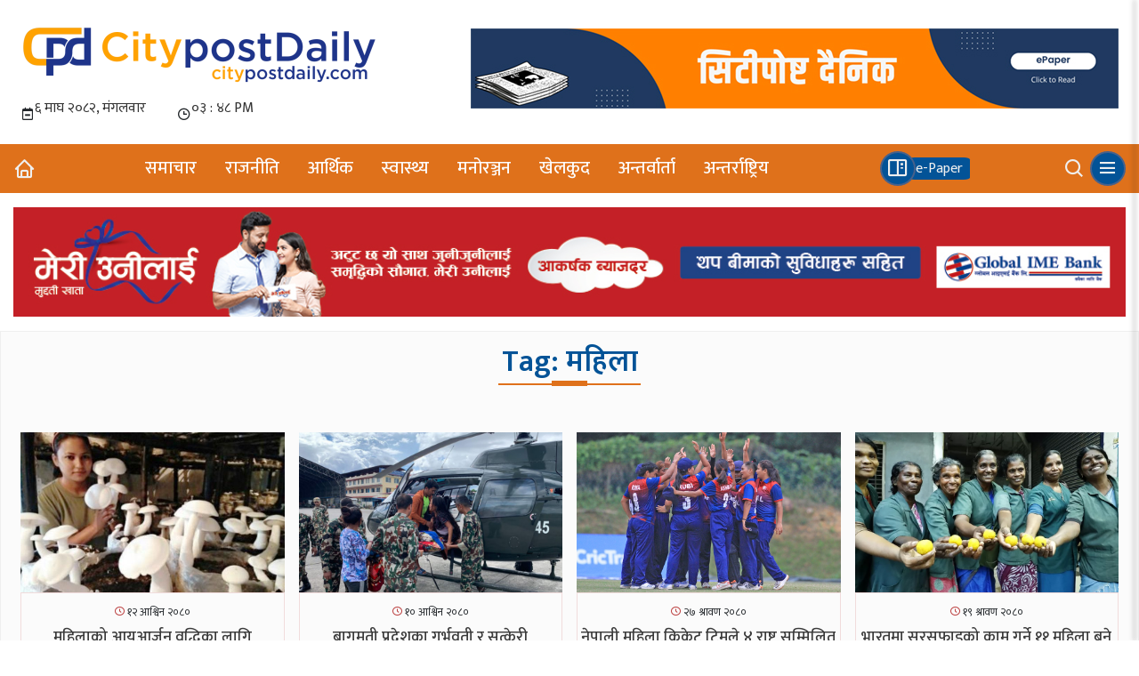

--- FILE ---
content_type: text/html; charset=UTF-8
request_url: https://www.citypostdaily.com/tag/%E0%A4%AE%E0%A4%B9%E0%A4%BF%E0%A4%B2%E0%A4%BE/
body_size: 11299
content:
<!DOCTYPE html>
<html lang="ne-NP">
<head>
  	<meta charset="UTF-8">
	<meta name="viewport" content="width=device-width, initial-scale=1">
	<link rel="profile" href="http://gmpg.org/xfn/11">
	  	<title>महिला &laquo; Citypost Daily &#8211; सिटीपोष्ट दैनिक</title>
	<meta name="author" content="समर्पण मिडिया प्रा.लि.">
	<meta http-equiv="X-UA-Compatible" content="IE=edge">
	<meta name="description" content="सिटिपोस्ट दैनिक पत्रिकाको अनलाइन संस्करण रूपमा संचालनरत मिडिया">
	<link href="https://www.citypostdaily.com/wp-content/themes/citypost/img/icon.png" rel="shortcut icon" type="image/png">
    <title>महिला &#8211; Citypost Daily &#8211; सिटीपोष्ट दैनिक</title>
<meta name='robots' content='max-image-preview:large' />
<link rel='dns-prefetch' href='//platform-api.sharethis.com' />
<link rel="alternate" type="application/rss+xml" title="Citypost Daily - सिटीपोष्ट दैनिक &raquo; महिला Tag Feed" href="https://www.citypostdaily.com/tag/%e0%a4%ae%e0%a4%b9%e0%a4%bf%e0%a4%b2%e0%a4%be/feed/" />
<style id='wp-img-auto-sizes-contain-inline-css' type='text/css'>
img:is([sizes=auto i],[sizes^="auto," i]){contain-intrinsic-size:3000px 1500px}
/*# sourceURL=wp-img-auto-sizes-contain-inline-css */
</style>
<style id='wp-emoji-styles-inline-css' type='text/css'>

	img.wp-smiley, img.emoji {
		display: inline !important;
		border: none !important;
		box-shadow: none !important;
		height: 1em !important;
		width: 1em !important;
		margin: 0 0.07em !important;
		vertical-align: -0.1em !important;
		background: none !important;
		padding: 0 !important;
	}
/*# sourceURL=wp-emoji-styles-inline-css */
</style>
<style id='wp-block-library-inline-css' type='text/css'>
:root{--wp-block-synced-color:#7a00df;--wp-block-synced-color--rgb:122,0,223;--wp-bound-block-color:var(--wp-block-synced-color);--wp-editor-canvas-background:#ddd;--wp-admin-theme-color:#007cba;--wp-admin-theme-color--rgb:0,124,186;--wp-admin-theme-color-darker-10:#006ba1;--wp-admin-theme-color-darker-10--rgb:0,107,160.5;--wp-admin-theme-color-darker-20:#005a87;--wp-admin-theme-color-darker-20--rgb:0,90,135;--wp-admin-border-width-focus:2px}@media (min-resolution:192dpi){:root{--wp-admin-border-width-focus:1.5px}}.wp-element-button{cursor:pointer}:root .has-very-light-gray-background-color{background-color:#eee}:root .has-very-dark-gray-background-color{background-color:#313131}:root .has-very-light-gray-color{color:#eee}:root .has-very-dark-gray-color{color:#313131}:root .has-vivid-green-cyan-to-vivid-cyan-blue-gradient-background{background:linear-gradient(135deg,#00d084,#0693e3)}:root .has-purple-crush-gradient-background{background:linear-gradient(135deg,#34e2e4,#4721fb 50%,#ab1dfe)}:root .has-hazy-dawn-gradient-background{background:linear-gradient(135deg,#faaca8,#dad0ec)}:root .has-subdued-olive-gradient-background{background:linear-gradient(135deg,#fafae1,#67a671)}:root .has-atomic-cream-gradient-background{background:linear-gradient(135deg,#fdd79a,#004a59)}:root .has-nightshade-gradient-background{background:linear-gradient(135deg,#330968,#31cdcf)}:root .has-midnight-gradient-background{background:linear-gradient(135deg,#020381,#2874fc)}:root{--wp--preset--font-size--normal:16px;--wp--preset--font-size--huge:42px}.has-regular-font-size{font-size:1em}.has-larger-font-size{font-size:2.625em}.has-normal-font-size{font-size:var(--wp--preset--font-size--normal)}.has-huge-font-size{font-size:var(--wp--preset--font-size--huge)}.has-text-align-center{text-align:center}.has-text-align-left{text-align:left}.has-text-align-right{text-align:right}.has-fit-text{white-space:nowrap!important}#end-resizable-editor-section{display:none}.aligncenter{clear:both}.items-justified-left{justify-content:flex-start}.items-justified-center{justify-content:center}.items-justified-right{justify-content:flex-end}.items-justified-space-between{justify-content:space-between}.screen-reader-text{border:0;clip-path:inset(50%);height:1px;margin:-1px;overflow:hidden;padding:0;position:absolute;width:1px;word-wrap:normal!important}.screen-reader-text:focus{background-color:#ddd;clip-path:none;color:#444;display:block;font-size:1em;height:auto;left:5px;line-height:normal;padding:15px 23px 14px;text-decoration:none;top:5px;width:auto;z-index:100000}html :where(.has-border-color){border-style:solid}html :where([style*=border-top-color]){border-top-style:solid}html :where([style*=border-right-color]){border-right-style:solid}html :where([style*=border-bottom-color]){border-bottom-style:solid}html :where([style*=border-left-color]){border-left-style:solid}html :where([style*=border-width]){border-style:solid}html :where([style*=border-top-width]){border-top-style:solid}html :where([style*=border-right-width]){border-right-style:solid}html :where([style*=border-bottom-width]){border-bottom-style:solid}html :where([style*=border-left-width]){border-left-style:solid}html :where(img[class*=wp-image-]){height:auto;max-width:100%}:where(figure){margin:0 0 1em}html :where(.is-position-sticky){--wp-admin--admin-bar--position-offset:var(--wp-admin--admin-bar--height,0px)}@media screen and (max-width:600px){html :where(.is-position-sticky){--wp-admin--admin-bar--position-offset:0px}}

/*# sourceURL=wp-block-library-inline-css */
</style><style id='global-styles-inline-css' type='text/css'>
:root{--wp--preset--aspect-ratio--square: 1;--wp--preset--aspect-ratio--4-3: 4/3;--wp--preset--aspect-ratio--3-4: 3/4;--wp--preset--aspect-ratio--3-2: 3/2;--wp--preset--aspect-ratio--2-3: 2/3;--wp--preset--aspect-ratio--16-9: 16/9;--wp--preset--aspect-ratio--9-16: 9/16;--wp--preset--color--black: #000000;--wp--preset--color--cyan-bluish-gray: #abb8c3;--wp--preset--color--white: #ffffff;--wp--preset--color--pale-pink: #f78da7;--wp--preset--color--vivid-red: #cf2e2e;--wp--preset--color--luminous-vivid-orange: #ff6900;--wp--preset--color--luminous-vivid-amber: #fcb900;--wp--preset--color--light-green-cyan: #7bdcb5;--wp--preset--color--vivid-green-cyan: #00d084;--wp--preset--color--pale-cyan-blue: #8ed1fc;--wp--preset--color--vivid-cyan-blue: #0693e3;--wp--preset--color--vivid-purple: #9b51e0;--wp--preset--gradient--vivid-cyan-blue-to-vivid-purple: linear-gradient(135deg,rgb(6,147,227) 0%,rgb(155,81,224) 100%);--wp--preset--gradient--light-green-cyan-to-vivid-green-cyan: linear-gradient(135deg,rgb(122,220,180) 0%,rgb(0,208,130) 100%);--wp--preset--gradient--luminous-vivid-amber-to-luminous-vivid-orange: linear-gradient(135deg,rgb(252,185,0) 0%,rgb(255,105,0) 100%);--wp--preset--gradient--luminous-vivid-orange-to-vivid-red: linear-gradient(135deg,rgb(255,105,0) 0%,rgb(207,46,46) 100%);--wp--preset--gradient--very-light-gray-to-cyan-bluish-gray: linear-gradient(135deg,rgb(238,238,238) 0%,rgb(169,184,195) 100%);--wp--preset--gradient--cool-to-warm-spectrum: linear-gradient(135deg,rgb(74,234,220) 0%,rgb(151,120,209) 20%,rgb(207,42,186) 40%,rgb(238,44,130) 60%,rgb(251,105,98) 80%,rgb(254,248,76) 100%);--wp--preset--gradient--blush-light-purple: linear-gradient(135deg,rgb(255,206,236) 0%,rgb(152,150,240) 100%);--wp--preset--gradient--blush-bordeaux: linear-gradient(135deg,rgb(254,205,165) 0%,rgb(254,45,45) 50%,rgb(107,0,62) 100%);--wp--preset--gradient--luminous-dusk: linear-gradient(135deg,rgb(255,203,112) 0%,rgb(199,81,192) 50%,rgb(65,88,208) 100%);--wp--preset--gradient--pale-ocean: linear-gradient(135deg,rgb(255,245,203) 0%,rgb(182,227,212) 50%,rgb(51,167,181) 100%);--wp--preset--gradient--electric-grass: linear-gradient(135deg,rgb(202,248,128) 0%,rgb(113,206,126) 100%);--wp--preset--gradient--midnight: linear-gradient(135deg,rgb(2,3,129) 0%,rgb(40,116,252) 100%);--wp--preset--font-size--small: 13px;--wp--preset--font-size--medium: 20px;--wp--preset--font-size--large: 36px;--wp--preset--font-size--x-large: 42px;--wp--preset--spacing--20: 0.44rem;--wp--preset--spacing--30: 0.67rem;--wp--preset--spacing--40: 1rem;--wp--preset--spacing--50: 1.5rem;--wp--preset--spacing--60: 2.25rem;--wp--preset--spacing--70: 3.38rem;--wp--preset--spacing--80: 5.06rem;--wp--preset--shadow--natural: 6px 6px 9px rgba(0, 0, 0, 0.2);--wp--preset--shadow--deep: 12px 12px 50px rgba(0, 0, 0, 0.4);--wp--preset--shadow--sharp: 6px 6px 0px rgba(0, 0, 0, 0.2);--wp--preset--shadow--outlined: 6px 6px 0px -3px rgb(255, 255, 255), 6px 6px rgb(0, 0, 0);--wp--preset--shadow--crisp: 6px 6px 0px rgb(0, 0, 0);}:where(.is-layout-flex){gap: 0.5em;}:where(.is-layout-grid){gap: 0.5em;}body .is-layout-flex{display: flex;}.is-layout-flex{flex-wrap: wrap;align-items: center;}.is-layout-flex > :is(*, div){margin: 0;}body .is-layout-grid{display: grid;}.is-layout-grid > :is(*, div){margin: 0;}:where(.wp-block-columns.is-layout-flex){gap: 2em;}:where(.wp-block-columns.is-layout-grid){gap: 2em;}:where(.wp-block-post-template.is-layout-flex){gap: 1.25em;}:where(.wp-block-post-template.is-layout-grid){gap: 1.25em;}.has-black-color{color: var(--wp--preset--color--black) !important;}.has-cyan-bluish-gray-color{color: var(--wp--preset--color--cyan-bluish-gray) !important;}.has-white-color{color: var(--wp--preset--color--white) !important;}.has-pale-pink-color{color: var(--wp--preset--color--pale-pink) !important;}.has-vivid-red-color{color: var(--wp--preset--color--vivid-red) !important;}.has-luminous-vivid-orange-color{color: var(--wp--preset--color--luminous-vivid-orange) !important;}.has-luminous-vivid-amber-color{color: var(--wp--preset--color--luminous-vivid-amber) !important;}.has-light-green-cyan-color{color: var(--wp--preset--color--light-green-cyan) !important;}.has-vivid-green-cyan-color{color: var(--wp--preset--color--vivid-green-cyan) !important;}.has-pale-cyan-blue-color{color: var(--wp--preset--color--pale-cyan-blue) !important;}.has-vivid-cyan-blue-color{color: var(--wp--preset--color--vivid-cyan-blue) !important;}.has-vivid-purple-color{color: var(--wp--preset--color--vivid-purple) !important;}.has-black-background-color{background-color: var(--wp--preset--color--black) !important;}.has-cyan-bluish-gray-background-color{background-color: var(--wp--preset--color--cyan-bluish-gray) !important;}.has-white-background-color{background-color: var(--wp--preset--color--white) !important;}.has-pale-pink-background-color{background-color: var(--wp--preset--color--pale-pink) !important;}.has-vivid-red-background-color{background-color: var(--wp--preset--color--vivid-red) !important;}.has-luminous-vivid-orange-background-color{background-color: var(--wp--preset--color--luminous-vivid-orange) !important;}.has-luminous-vivid-amber-background-color{background-color: var(--wp--preset--color--luminous-vivid-amber) !important;}.has-light-green-cyan-background-color{background-color: var(--wp--preset--color--light-green-cyan) !important;}.has-vivid-green-cyan-background-color{background-color: var(--wp--preset--color--vivid-green-cyan) !important;}.has-pale-cyan-blue-background-color{background-color: var(--wp--preset--color--pale-cyan-blue) !important;}.has-vivid-cyan-blue-background-color{background-color: var(--wp--preset--color--vivid-cyan-blue) !important;}.has-vivid-purple-background-color{background-color: var(--wp--preset--color--vivid-purple) !important;}.has-black-border-color{border-color: var(--wp--preset--color--black) !important;}.has-cyan-bluish-gray-border-color{border-color: var(--wp--preset--color--cyan-bluish-gray) !important;}.has-white-border-color{border-color: var(--wp--preset--color--white) !important;}.has-pale-pink-border-color{border-color: var(--wp--preset--color--pale-pink) !important;}.has-vivid-red-border-color{border-color: var(--wp--preset--color--vivid-red) !important;}.has-luminous-vivid-orange-border-color{border-color: var(--wp--preset--color--luminous-vivid-orange) !important;}.has-luminous-vivid-amber-border-color{border-color: var(--wp--preset--color--luminous-vivid-amber) !important;}.has-light-green-cyan-border-color{border-color: var(--wp--preset--color--light-green-cyan) !important;}.has-vivid-green-cyan-border-color{border-color: var(--wp--preset--color--vivid-green-cyan) !important;}.has-pale-cyan-blue-border-color{border-color: var(--wp--preset--color--pale-cyan-blue) !important;}.has-vivid-cyan-blue-border-color{border-color: var(--wp--preset--color--vivid-cyan-blue) !important;}.has-vivid-purple-border-color{border-color: var(--wp--preset--color--vivid-purple) !important;}.has-vivid-cyan-blue-to-vivid-purple-gradient-background{background: var(--wp--preset--gradient--vivid-cyan-blue-to-vivid-purple) !important;}.has-light-green-cyan-to-vivid-green-cyan-gradient-background{background: var(--wp--preset--gradient--light-green-cyan-to-vivid-green-cyan) !important;}.has-luminous-vivid-amber-to-luminous-vivid-orange-gradient-background{background: var(--wp--preset--gradient--luminous-vivid-amber-to-luminous-vivid-orange) !important;}.has-luminous-vivid-orange-to-vivid-red-gradient-background{background: var(--wp--preset--gradient--luminous-vivid-orange-to-vivid-red) !important;}.has-very-light-gray-to-cyan-bluish-gray-gradient-background{background: var(--wp--preset--gradient--very-light-gray-to-cyan-bluish-gray) !important;}.has-cool-to-warm-spectrum-gradient-background{background: var(--wp--preset--gradient--cool-to-warm-spectrum) !important;}.has-blush-light-purple-gradient-background{background: var(--wp--preset--gradient--blush-light-purple) !important;}.has-blush-bordeaux-gradient-background{background: var(--wp--preset--gradient--blush-bordeaux) !important;}.has-luminous-dusk-gradient-background{background: var(--wp--preset--gradient--luminous-dusk) !important;}.has-pale-ocean-gradient-background{background: var(--wp--preset--gradient--pale-ocean) !important;}.has-electric-grass-gradient-background{background: var(--wp--preset--gradient--electric-grass) !important;}.has-midnight-gradient-background{background: var(--wp--preset--gradient--midnight) !important;}.has-small-font-size{font-size: var(--wp--preset--font-size--small) !important;}.has-medium-font-size{font-size: var(--wp--preset--font-size--medium) !important;}.has-large-font-size{font-size: var(--wp--preset--font-size--large) !important;}.has-x-large-font-size{font-size: var(--wp--preset--font-size--x-large) !important;}
/*# sourceURL=global-styles-inline-css */
</style>

<style id='classic-theme-styles-inline-css' type='text/css'>
/*! This file is auto-generated */
.wp-block-button__link{color:#fff;background-color:#32373c;border-radius:9999px;box-shadow:none;text-decoration:none;padding:calc(.667em + 2px) calc(1.333em + 2px);font-size:1.125em}.wp-block-file__button{background:#32373c;color:#fff;text-decoration:none}
/*# sourceURL=/wp-includes/css/classic-themes.min.css */
</style>
<link rel='stylesheet' id='share-this-share-buttons-sticky-css' href='https://www.citypostdaily.com/wp-content/plugins/sharethis-share-buttons/css/mu-style.css?ver=1747883387' type='text/css' media='all' />
<link rel='stylesheet' id='owl-carousel-min-css-css' href='https://www.citypostdaily.com/wp-content/themes/citypost/css/owl.carousel.min.css?ver=2.3.4' type='text/css' media='all' />
<link rel='stylesheet' id='owl-theme-default-css-css' href='https://www.citypostdaily.com/wp-content/themes/citypost/css/owl.theme.default.css?ver=2.3.4' type='text/css' media='all' />
<link rel='stylesheet' id='bootstrap-css-css' href='https://www.citypostdaily.com/wp-content/themes/citypost/css/bootstrap.min.css?ver=5.3.0-alpha1' type='text/css' media='all' />
<link rel='stylesheet' id='boxicons-css-css' href='https://www.citypostdaily.com/wp-content/themes/citypost/css/boxicons.min.css?ver=2.1.4' type='text/css' media='all' />
<link rel='stylesheet' id='citypost-custom-styles-css' href='https://www.citypostdaily.com/wp-content/themes/citypost/css/citypost.css?ver=1.0.0' type='text/css' media='all' />
<link rel='stylesheet' id='khabar_main_styles-css' href='https://www.citypostdaily.com/wp-content/themes/citypost/style.css' type='text/css' media='all' />
<script type="text/javascript" src="//platform-api.sharethis.com/js/sharethis.js?ver=2.3.5#property=6516cea3d3a9920012124ab3&amp;product=inline-buttons&amp;source=sharethis-share-buttons-wordpress" id="share-this-share-buttons-mu-js"></script>
<script type="text/javascript" src="https://www.citypostdaily.com/wp-includes/js/jquery/jquery.min.js?ver=3.7.1" id="jquery-core-js"></script>
<script type="text/javascript" src="https://www.citypostdaily.com/wp-includes/js/jquery/jquery-migrate.min.js?ver=3.4.1" id="jquery-migrate-js"></script>
<link rel="https://api.w.org/" href="https://www.citypostdaily.com/wp-json/" /><link rel="alternate" title="JSON" type="application/json" href="https://www.citypostdaily.com/wp-json/wp/v2/tags/58" /><link rel="EditURI" type="application/rsd+xml" title="RSD" href="https://www.citypostdaily.com/xmlrpc.php?rsd" />

<link rel="icon" href="https://www.citypostdaily.com/wp-content/uploads/2023/07/cropped-citypostdaily-32x32.png" sizes="32x32" />
<link rel="icon" href="https://www.citypostdaily.com/wp-content/uploads/2023/07/cropped-citypostdaily-192x192.png" sizes="192x192" />
<link rel="apple-touch-icon" href="https://www.citypostdaily.com/wp-content/uploads/2023/07/cropped-citypostdaily-180x180.png" />
<meta name="msapplication-TileImage" content="https://www.citypostdaily.com/wp-content/uploads/2023/07/cropped-citypostdaily-270x270.png" />
</head>

<body class="class="archive tag tag-58 wp-custom-logo wp-theme-citypost"">
    <!-- Header -->
    <div class="citycontainer plr05">
        <div class="city-logo-box pt1 pb025">
            <div class="city-logo dflx jcc-aic">
                        <a href="https://www.citypostdaily.com/" class="custom-logo-link" rel="home"><img width="400" height="90" src="https://www.citypostdaily.com/wp-content/uploads/2023/07/citypostdaily.png" class="custom-logo" alt="Citypost Daily" decoding="async" /></a>                       
            </div>
            <div class="city-header-ad">
                <a href="#">
                    <img src="https://www.citypostdaily.com/wp-content/uploads/2023/09/citypost-daily-epaper.jpg" alt="Citypost Daily">
                </a>
            </div>
        </div>
        <div class="date-and-time dflx ptb05">
            <div class="date dflx jcc-aic">
                <i class="bx bx-calendar-minus"></i>
                <iframe scrolling="no" border="0" frameborder="0" marginwidth="0" marginheight="0" allowtransparency="true" src="https://www.ashesh.com.np/linknepali-time.php?dwn=only&font_color=333333&font_size=16&bikram_sambat=0&format=dmyw&api=100235n392" width="160" height="30"></iframe>
            </div>
            <div class="time dflx jcc-aic">
                <i class="bx bx-time"></i>
                <iframe scrolling="no" border="0" frameborder="0" marginwidth="0" marginheight="0" allowtransparency="true" src="https://www.ashesh.com.np/linknepali-time.php?time_only=yes&font_color=333333&aj_time=yes&font_size=16&api=100235n350&nst=no&sec_time=no&ampm=1" width="120" height="30"></iframe>
            </div>
        </div>
    </div>

    <!-- Menu Area -->
    <nav id="navbar" class="">
        <div class="citycontainer">
            <div class="nav">
                <div class="home-button">
                    <a href="https://www.citypostdaily.com">
                        <i class='bx bx-home'></i>
                    </a>
                </div>
                <div class="menu">
				<ul id="menu-main-menu" class="menu"><li id="menu-item-16" class="menu-item menu-item-type-taxonomy menu-item-object-category menu-item-16"><a href="https://www.citypostdaily.com/category/news/">समाचार</a></li>
<li id="menu-item-15" class="menu-item menu-item-type-taxonomy menu-item-object-category menu-item-15"><a href="https://www.citypostdaily.com/category/politics/">राजनीति</a></li>
<li id="menu-item-12" class="menu-item menu-item-type-taxonomy menu-item-object-category menu-item-12"><a href="https://www.citypostdaily.com/category/economy/">आर्थिक</a></li>
<li id="menu-item-17" class="menu-item menu-item-type-taxonomy menu-item-object-category menu-item-17"><a href="https://www.citypostdaily.com/category/health/">स्वास्थ्य</a></li>
<li id="menu-item-14" class="menu-item menu-item-type-taxonomy menu-item-object-category menu-item-14"><a href="https://www.citypostdaily.com/category/entertainment/">मनोरञ्जन</a></li>
<li id="menu-item-13" class="menu-item menu-item-type-taxonomy menu-item-object-category menu-item-13"><a href="https://www.citypostdaily.com/category/sports/">खेलकुद</a></li>
<li id="menu-item-11" class="menu-item menu-item-type-taxonomy menu-item-object-category menu-item-11"><a href="https://www.citypostdaily.com/category/interview/">अन्तर्वार्ता</a></li>
<li id="menu-item-10" class="menu-item menu-item-type-taxonomy menu-item-object-category menu-item-10"><a href="https://www.citypostdaily.com/category/international/">अन्तर्राष्ट्रिय</a></li>
</ul>                </div>
                <!-- <div class="time">
                    <i class="bx bx-time"></i>
                    <iframe scrolling="no" border="0" frameborder="0" marginwidth="0" marginheight="0" allowtransparency="true" src="https://www.ashesh.com.np/linknepali-time.php?time_only=yes&font_color=efefef&aj_time=yes&font_size=16&api=100235n350&nst=no&sec_time=no&ampm=1" width="120" height="30"></iframe>
                </div> -->
                <div class="epaper-wrap">
                    <a href="https://www.citypostdaily.com/epapers">
                        <div class="epaper">
                            <i class="bx bx-book-content"></i>
                            <span>e-Paper</span>
                        </div>
                    </a>
                </div>
                <div class="search-menu-icon dflx">
                    <div class="search">
                        <i class='bx bx-search' data-bs-toggle="modal" data-bs-target="#exampleModal"></i>
                    </div>
                    <div class="menu-icon" id="menu-icon">
                        <i class='bx bx-menu' onclick="openNav()"></i>
                    </div>
                </div>
            </div>
        </div>
    </nav>
    
    <!-- Menu Ad Area -->
    
            <section class='ad'>
                <div class='citycontainer'>
                    <div class='full-ad ptb1'>
                        <a href='#'><img src='https://www.citypostdaily.com/wp-content/themes/citypost/img/global-ime-bank-ad.jpg' alt=''></a>
                    </div>
                </div>
            </section>    <!-- Menu Ad Area Ends -->

    <section class="related">
        <div class="section-title mt1">
            <h2>Tag: <span>महिला</span></h2>
        </div>
        <div class="citycontainer">
            <div class="row">
				                <div class="col-lg-3 col-md-4 col-sm-6 col-xs-12">
                    <div class="its-related">
                        <div class="rel-img">
                        <img width="640" height="360" src="https://www.citypostdaily.com/wp-content/uploads/2023/09/1382919801mushroom.jpeg" class="attachment-post-thumbnail size-post-thumbnail wp-post-image" alt="" decoding="async" fetchpriority="high" />                        </div>
                        <div class="rel-ttl">
                            <div class="pub-date">
                                <i class="bx bx-time-five"></i>
                                <span>&#2407;&#2408; आश्विन &#2408;&#2406;&#2414;&#2406;</span>
                            </div>
                            <h3><a href="https://www.citypostdaily.com/2023/09/610/">महिलाको आयआर्जन वृद्धिका लागि व्यावसायिक च्याउखेती तालिम</a></h3>
                        </div>
                    </div>
                </div>
    				                <div class="col-lg-3 col-md-4 col-sm-6 col-xs-12">
                    <div class="its-related">
                        <div class="rel-img">
                        <img width="800" height="600" src="https://www.citypostdaily.com/wp-content/uploads/2023/09/Garvawati-Helicopter-Uddhar_1607047260.jpg" class="attachment-post-thumbnail size-post-thumbnail wp-post-image" alt="" decoding="async" srcset="https://www.citypostdaily.com/wp-content/uploads/2023/09/Garvawati-Helicopter-Uddhar_1607047260.jpg 800w, https://www.citypostdaily.com/wp-content/uploads/2023/09/Garvawati-Helicopter-Uddhar_1607047260-400x300.jpg 400w, https://www.citypostdaily.com/wp-content/uploads/2023/09/Garvawati-Helicopter-Uddhar_1607047260-768x576.jpg 768w" sizes="(max-width: 800px) 100vw, 800px" />                        </div>
                        <div class="rel-ttl">
                            <div class="pub-date">
                                <i class="bx bx-time-five"></i>
                                <span>&#2407;&#2406; आश्विन &#2408;&#2406;&#2414;&#2406;</span>
                            </div>
                            <h3><a href="https://www.citypostdaily.com/2023/09/571/">बागमती प्रदेशका गर्भवती र सुत्केरी महिलालाई हवाई उद्धार सेवा</a></h3>
                        </div>
                    </div>
                </div>
    				                <div class="col-lg-3 col-md-4 col-sm-6 col-xs-12">
                    <div class="its-related">
                        <div class="rel-img">
                        <img width="890" height="540" src="https://www.citypostdaily.com/wp-content/uploads/2023/08/Nepali-woman-cricket-team.jpg" class="attachment-post-thumbnail size-post-thumbnail wp-post-image" alt="" decoding="async" srcset="https://www.citypostdaily.com/wp-content/uploads/2023/08/Nepali-woman-cricket-team.jpg 890w, https://www.citypostdaily.com/wp-content/uploads/2023/08/Nepali-woman-cricket-team-768x466.jpg 768w" sizes="(max-width: 890px) 100vw, 890px" />                        </div>
                        <div class="rel-ttl">
                            <div class="pub-date">
                                <i class="bx bx-time-five"></i>
                                <span>&#2408;&#2413; श्रावण &#2408;&#2406;&#2414;&#2406;</span>
                            </div>
                            <h3><a href="https://www.citypostdaily.com/2023/08/157/">नेपाली महिला क्रिकेट टिमले ४ राष्ट्र सम्मिलित टी-२० सिरिज खेल्ने</a></h3>
                        </div>
                    </div>
                </div>
    				                <div class="col-lg-3 col-md-4 col-sm-6 col-xs-12">
                    <div class="its-related">
                        <div class="rel-img">
                        <img width="900" height="506" src="https://www.citypostdaily.com/wp-content/uploads/2023/08/Indian-women.jpg" class="attachment-post-thumbnail size-post-thumbnail wp-post-image" alt="Indian Women" decoding="async" loading="lazy" srcset="https://www.citypostdaily.com/wp-content/uploads/2023/08/Indian-women.jpg 900w, https://www.citypostdaily.com/wp-content/uploads/2023/08/Indian-women-768x432.jpg 768w" sizes="auto, (max-width: 900px) 100vw, 900px" />                        </div>
                        <div class="rel-ttl">
                            <div class="pub-date">
                                <i class="bx bx-time-five"></i>
                                <span>&#2407;&#2415; श्रावण &#2408;&#2406;&#2414;&#2406;</span>
                            </div>
                            <h3><a href="https://www.citypostdaily.com/2023/08/97/">भारतमा सरसफाइको काम गर्ने ११ महिला बने करोडपति</a></h3>
                        </div>
                    </div>
                </div>
    				            </div>
        </div>
        
        
    </section>
    <!-- Footer Area Starts -->
    <footer>
        <div class="citycontainer">
            <div class="row">
                <div class="col-12 col-lg-4">
                    <div class="contact-d">
                        <div class="foot-title">
                            <i class='bx bxs-envelope'></i> <span>सम्पर्क</span>
                        </div>

                                                <div class="foot-logo">
                            <img src="https://www.citypostdaily.com/wp-content/uploads/2023/07/citypostdaily.png" alt="Citypost Daily &#8211; सिटीपोष्ट दैनिक">
                        </div>
                                                <ul class="c-details">
                        <li><i class="bx bx-globe"></i> <a href="https://www.citypostdaily.com">https://www.citypostdaily.com</a></li><li><i class="bx bx-map"></i> <a>डिल्लीबजार, काठमाडौं</a></li><li><i class="bx bx-phone-call"></i> <a href="tel:+9779865348761">+९७७ +९७७ ९८५१०२२१५३</a></li><li><i class="bx bx-envelope"></i> <a href="mailto:info@citypostdaily.com">info@citypostdaily.com</a></li>                        </ul>
                    </div>
                </div>
                <div class="col-12 col-lg-5">
                    <div class="contact-d">
                        <div class="foot-title mb1">
                            <i class='bx bxs-user-circle'></i> <span>हाम्रो समूह</span>
                        </div>
                        <div class="foot-team mb1">
                            <ul>
                                                            <li>
                                    <div class="user-i"><i class='bx bx-user'></i></div>
                                    <div class="user-d">
                                        <h4><p>सञ्चालक/सम्पादक</p>
</h4>
                                        <span>नेत्रप्रसाद न्यौपाने</span>
                                    </div>
                                </li>
                                                            <li>
                                    <div class="user-i"><i class='bx bx-user'></i></div>
                                    <div class="user-d">
                                        <h4><p>व्यवस्थापक</p>
</h4>
                                        <span>मीना यादव</span>
                                    </div>
                                </li>
                                                            <li>
                                    <div class="user-i"><i class='bx bx-user'></i></div>
                                    <div class="user-d">
                                        <h4><p>टेक्निकल सपोर्ट</p>
</h4>
                                        <span>विनय बजगाईं</span>
                                    </div>
                                </li>
                                                        </ul>
                        </div>
                    </div>
                    <div class="darta">
                        <div class="darta-details">
                            <i class="bx bx-registered"></i>
                            <span>सूचना विभाग दर्ता नं: ४०२/०७३/०७४</span>
                        </div>
                    </div>
                </div>
                <div class="col-12 col-lg-3">
                    <div class="contact-d">
                        <div class="foot-title">
                            <i class='bx bx-menu'></i> <span>मेनु</span>
                        </div>
                        <div class="foot-menu">
                            <ul id="menu-footer-menu" class="menu"><li id="menu-item-26" class="menu-item menu-item-type-custom menu-item-object-custom menu-item-26"><a href="http://citypostdaily.test">गृहपृष्ठ</a></li>
<li id="menu-item-33" class="menu-item menu-item-type-taxonomy menu-item-object-category menu-item-33"><a href="https://www.citypostdaily.com/category/news/">समाचार</a></li>
<li id="menu-item-32" class="menu-item menu-item-type-taxonomy menu-item-object-category menu-item-32"><a href="https://www.citypostdaily.com/category/politics/">राजनीति</a></li>
<li id="menu-item-29" class="menu-item menu-item-type-taxonomy menu-item-object-category menu-item-29"><a href="https://www.citypostdaily.com/category/economy/">आर्थिक</a></li>
<li id="menu-item-34" class="menu-item menu-item-type-taxonomy menu-item-object-category menu-item-34"><a href="https://www.citypostdaily.com/category/health/">स्वास्थ्य</a></li>
<li id="menu-item-31" class="menu-item menu-item-type-taxonomy menu-item-object-category menu-item-31"><a href="https://www.citypostdaily.com/category/entertainment/">मनोरञ्जन</a></li>
<li id="menu-item-30" class="menu-item menu-item-type-taxonomy menu-item-object-category menu-item-30"><a href="https://www.citypostdaily.com/category/sports/">खेलकुद</a></li>
<li id="menu-item-28" class="menu-item menu-item-type-taxonomy menu-item-object-category menu-item-28"><a href="https://www.citypostdaily.com/category/interview/">अन्तर्वार्ता</a></li>
<li id="menu-item-27" class="menu-item menu-item-type-taxonomy menu-item-object-category menu-item-27"><a href="https://www.citypostdaily.com/category/international/">अन्तर्राष्ट्रिय</a></li>
<li id="menu-item-35" class="menu-item menu-item-type-custom menu-item-object-custom menu-item-35"><a href="http://citypostdaily.test/epaper">e-Paper</a></li>
</ul>                        </div>
                        <div class="social-media">
                            <ul>
                            <li><a href="https://www.facebook.com/citypostdailynews" target="_blank"><i class="bx bxl-facebook"></i></a></li><li><a href="#" target="_blank"><i class="bx bxl-youtube"></i></a></li>                            </ul>
                        </div>
                    </div>
                </div>
            </div>
        </div>
    </footer>

    <!-- Copyright Section -->
    <section class="copy">
        <div class="citycontainer">
            <div class="copyright">
                <div class="copy-left">©२०२३ समर्पण मिडिया प्रा.लि.</div><div class="copy-right">Site By: <a href="https://www.binaybajagain.com.np" target="_blank"> Binay Bajagain</a></div>            </div>
        </div>
    </section>

    <!-- Back to top button -->
    <button type="button" class="btn btn-danger btn-floating btn-lg" id="btn-back-to-top">
        <i class="bx bxs-up-arrow-alt"></i>
    </button>

    <!-- Sidebar Navigation -->
    <div id="mySidenav" class="sidenav">
        <div class="sidebar-logo">
                        <div class="side-logo">
                <img src="https://www.citypostdaily.com/wp-content/uploads/2023/07/cropped-citypostdaily.png" alt="Citypost Daily &#8211; सिटीपोष्ट दैनिक">
            </div>
                        <div class="close-side-btn">
                <a href="javascript:void(0)" class="closebtn" onclick="closeNav()">&times;</a>
            </div>
        </div>
        <div class="sidemenu">
		<ul id="menu-sidebar-menu" class="menu"><li id="menu-item-24" class="menu-item menu-item-type-taxonomy menu-item-object-category menu-item-24"><a href="https://www.citypostdaily.com/category/news/">समाचार</a></li>
<li id="menu-item-23" class="menu-item menu-item-type-taxonomy menu-item-object-category menu-item-23"><a href="https://www.citypostdaily.com/category/politics/">राजनीति</a></li>
<li id="menu-item-20" class="menu-item menu-item-type-taxonomy menu-item-object-category menu-item-20"><a href="https://www.citypostdaily.com/category/economy/">आर्थिक</a></li>
<li id="menu-item-25" class="menu-item menu-item-type-taxonomy menu-item-object-category menu-item-25"><a href="https://www.citypostdaily.com/category/health/">स्वास्थ्य</a></li>
<li id="menu-item-21" class="menu-item menu-item-type-taxonomy menu-item-object-category menu-item-21"><a href="https://www.citypostdaily.com/category/sports/">खेलकुद</a></li>
<li id="menu-item-22" class="menu-item menu-item-type-taxonomy menu-item-object-category menu-item-22"><a href="https://www.citypostdaily.com/category/entertainment/">मनोरञ्जन</a></li>
<li id="menu-item-19" class="menu-item menu-item-type-taxonomy menu-item-object-category menu-item-19"><a href="https://www.citypostdaily.com/category/interview/">अन्तर्वार्ता</a></li>
<li id="menu-item-18" class="menu-item menu-item-type-taxonomy menu-item-object-category menu-item-18"><a href="https://www.citypostdaily.com/category/international/">अन्तर्राष्ट्रिय</a></li>
</ul>        </div>
    </div>

    <!-- Back to top button -->
    <button type="button" class="btn btn-danger btn-floating btn-lg" id="btn-back-to-top">
        <i class="bx bxs-up-arrow-alt"></i>
    </button>

    <!-- Search Modal -->
    <div class="modal fade" id="exampleModal" tabindex="-1" aria-labelledby="exampleModalLabel" aria-hidden="true">
        <div class="modal-dialog">
            <div class="modal-content">
            <div class="modal-header">
                <h5 class="modal-title" id="exampleModalLabel">समाचार खोज्नुहोस्</h5>
                <button type="button" class="btn-close" data-bs-dismiss="modal" aria-label="Close"></button>
            </div>
            <div class="modal-body">
                <form class="form-inline search-form" role="search" method="get" action="https://www.citypostdaily.com/">
                        <input class="form-control mr-sm-2" type="search"  value="" name="s" id="s"  placeholder="टाइप वा पेस्ट गरि इन्टर थिच्नुहोस्..." aria-label="Search">
                        <button class="btn btn-outline-success my-2 my-sm-0" type="submit"><i class="bx bx-search" aria-hidden="true"></i></button>
                    </form>
            </div>
            <div class="modal-footer">
                <button type="button" class="btn btn-danger" data-bs-dismiss="modal">Close</button>
            </div>
            </div>
        </div>
    </div>
    <script type="speculationrules">
{"prefetch":[{"source":"document","where":{"and":[{"href_matches":"/*"},{"not":{"href_matches":["/wp-*.php","/wp-admin/*","/wp-content/uploads/*","/wp-content/*","/wp-content/plugins/*","/wp-content/themes/citypost/*","/*\\?(.+)"]}},{"not":{"selector_matches":"a[rel~=\"nofollow\"]"}},{"not":{"selector_matches":".no-prefetch, .no-prefetch a"}}]},"eagerness":"conservative"}]}
</script>
<script type="text/javascript" src="https://www.citypostdaily.com/wp-content/themes/citypost/js/jquery.mousewheel.min.js?ver=1.12.4" id="mousewheel-jquery-js"></script>
<script type="text/javascript" src="https://www.citypostdaily.com/wp-content/themes/citypost/js/jquery.min.js?ver=3.3.1" id="jquery-js-js"></script>
<script type="text/javascript" src="https://www.citypostdaily.com/wp-content/themes/citypost/js/owl.carousel.min.js?ver=1.12.4" id="owl-carousel-js-js"></script>
<script type="text/javascript" src="https://www.citypostdaily.com/wp-content/themes/citypost/js/bootstrap.min.js?ver=5.3.0-alpha1" id="bootstrap-js-js"></script>
<script type="text/javascript" src="https://www.citypostdaily.com/wp-content/themes/citypost/js/frontend.js?ver=1.0" id="frontend-js"></script>
<script id="wp-emoji-settings" type="application/json">
{"baseUrl":"https://s.w.org/images/core/emoji/17.0.2/72x72/","ext":".png","svgUrl":"https://s.w.org/images/core/emoji/17.0.2/svg/","svgExt":".svg","source":{"concatemoji":"https://www.citypostdaily.com/wp-includes/js/wp-emoji-release.min.js"}}
</script>
<script type="module">
/* <![CDATA[ */
/*! This file is auto-generated */
const a=JSON.parse(document.getElementById("wp-emoji-settings").textContent),o=(window._wpemojiSettings=a,"wpEmojiSettingsSupports"),s=["flag","emoji"];function i(e){try{var t={supportTests:e,timestamp:(new Date).valueOf()};sessionStorage.setItem(o,JSON.stringify(t))}catch(e){}}function c(e,t,n){e.clearRect(0,0,e.canvas.width,e.canvas.height),e.fillText(t,0,0);t=new Uint32Array(e.getImageData(0,0,e.canvas.width,e.canvas.height).data);e.clearRect(0,0,e.canvas.width,e.canvas.height),e.fillText(n,0,0);const a=new Uint32Array(e.getImageData(0,0,e.canvas.width,e.canvas.height).data);return t.every((e,t)=>e===a[t])}function p(e,t){e.clearRect(0,0,e.canvas.width,e.canvas.height),e.fillText(t,0,0);var n=e.getImageData(16,16,1,1);for(let e=0;e<n.data.length;e++)if(0!==n.data[e])return!1;return!0}function u(e,t,n,a){switch(t){case"flag":return n(e,"\ud83c\udff3\ufe0f\u200d\u26a7\ufe0f","\ud83c\udff3\ufe0f\u200b\u26a7\ufe0f")?!1:!n(e,"\ud83c\udde8\ud83c\uddf6","\ud83c\udde8\u200b\ud83c\uddf6")&&!n(e,"\ud83c\udff4\udb40\udc67\udb40\udc62\udb40\udc65\udb40\udc6e\udb40\udc67\udb40\udc7f","\ud83c\udff4\u200b\udb40\udc67\u200b\udb40\udc62\u200b\udb40\udc65\u200b\udb40\udc6e\u200b\udb40\udc67\u200b\udb40\udc7f");case"emoji":return!a(e,"\ud83e\u1fac8")}return!1}function f(e,t,n,a){let r;const o=(r="undefined"!=typeof WorkerGlobalScope&&self instanceof WorkerGlobalScope?new OffscreenCanvas(300,150):document.createElement("canvas")).getContext("2d",{willReadFrequently:!0}),s=(o.textBaseline="top",o.font="600 32px Arial",{});return e.forEach(e=>{s[e]=t(o,e,n,a)}),s}function r(e){var t=document.createElement("script");t.src=e,t.defer=!0,document.head.appendChild(t)}a.supports={everything:!0,everythingExceptFlag:!0},new Promise(t=>{let n=function(){try{var e=JSON.parse(sessionStorage.getItem(o));if("object"==typeof e&&"number"==typeof e.timestamp&&(new Date).valueOf()<e.timestamp+604800&&"object"==typeof e.supportTests)return e.supportTests}catch(e){}return null}();if(!n){if("undefined"!=typeof Worker&&"undefined"!=typeof OffscreenCanvas&&"undefined"!=typeof URL&&URL.createObjectURL&&"undefined"!=typeof Blob)try{var e="postMessage("+f.toString()+"("+[JSON.stringify(s),u.toString(),c.toString(),p.toString()].join(",")+"));",a=new Blob([e],{type:"text/javascript"});const r=new Worker(URL.createObjectURL(a),{name:"wpTestEmojiSupports"});return void(r.onmessage=e=>{i(n=e.data),r.terminate(),t(n)})}catch(e){}i(n=f(s,u,c,p))}t(n)}).then(e=>{for(const n in e)a.supports[n]=e[n],a.supports.everything=a.supports.everything&&a.supports[n],"flag"!==n&&(a.supports.everythingExceptFlag=a.supports.everythingExceptFlag&&a.supports[n]);var t;a.supports.everythingExceptFlag=a.supports.everythingExceptFlag&&!a.supports.flag,a.supports.everything||((t=a.source||{}).concatemoji?r(t.concatemoji):t.wpemoji&&t.twemoji&&(r(t.twemoji),r(t.wpemoji)))});
//# sourceURL=https://www.citypostdaily.com/wp-includes/js/wp-emoji-loader.min.js
/* ]]> */
</script>
</body>
</html>

--- FILE ---
content_type: application/x-javascript
request_url: https://www.citypostdaily.com/wp-content/themes/citypost/js/frontend.js?ver=1.0
body_size: 312
content:
//Scroll to Top Button
let mybutton = document.getElementById("btn-back-to-top");

window.onscroll = function () {
  scrollFunction();
  navFunction();
};

function scrollFunction() {
  if (
    document.body.scrollTop > 20 ||
    document.documentElement.scrollTop > 20
  ) {
    mybutton.style.display = "block";
  } else {
    mybutton.style.display = "none";
  }
}

mybutton.addEventListener("click", backToTop);

function backToTop() {
  document.body.scrollTop = 0;
  document.documentElement.scrollTop = 0;
}

//Sticky Menu Function
var navbar = document.getElementById("navbar");
var sticky = navbar.offsetTop;

function navFunction() {
  if (window.pageYOffset >= sticky) {
    navbar.classList.add("sticky")
  } else {
    navbar.classList.remove("sticky");
  }
}

//Sidebar Menu Function
function openNav() {   
    document.getElementById("mySidenav").style.width = "320px";
}
  
function closeNav() {
    document.getElementById("mySidenav").style.width = "0";
}

//News Slide
var owl = $('.owl-carousel');
owl.owlCarousel({
    loop:true,
    nav:true,
    // navText:["<i class='bx bxs-chevron-left'></i>","<i class='bx bxs-chevron-right'></i>"],
    navText:["‹","›"],
    margin:10,
    autoplay:true,
    autoplayTimeout:2000,
    autoplayHoverPause:true,
    responsive:{
        0:{
            items:1
        },
        600:{
            items:2.5,
            merge:true
        },            
        960:{
            items:3.5,
            merge:true
        },
        1200:{
            items:3.5,
            merge:true
        }
    }
});

//Firefox On Mousewheel:
owl.on('DOMMouseScroll','.owl-stage',function(e){
  if (e.originalEvent.detail > 0){ 
      owl.trigger('next.owl');
      } else {
      owl.trigger('prev.owl');
  }
  e.preventDefault();
  });

//Chrome, IE On Mousewheel
owl.on('mousewheel','.owl-stage',function(e){
  if (e.originalEvent.wheelDelta > 0){
      owl.trigger('next.owl');
      } else {
      owl.trigger('prev.owl');
  }
  e.preventDefault();
});
